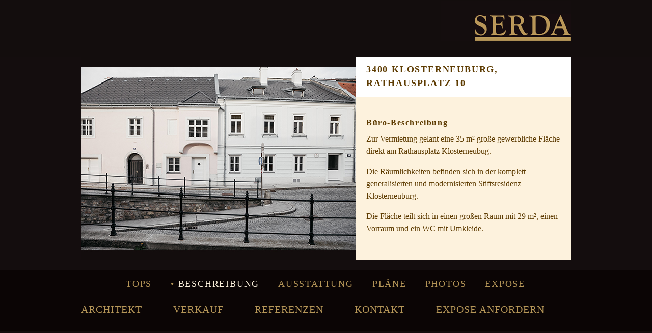

--- FILE ---
content_type: text/plain
request_url: https://www.google-analytics.com/j/collect?v=1&_v=j102&aip=1&a=15725273&t=pageview&_s=1&dl=https%3A%2F%2Fserda.at%2Frathausplatz10-buero-beschreibung%2F&ul=en-us%40posix&dt=Rathausplatz10-Buero-Beschreibung%20-%20Architekt%20Alexander%20Eduard%20Serda&sr=1280x720&vp=1280x720&_u=YEBAAEABAAAAACAAI~&jid=591400171&gjid=1438904556&cid=854623920.1769913189&tid=UA-228567700-1&_gid=1581433121.1769913189&_r=1&_slc=1&gtm=45He61r1n81M86KWRWv866073746za200zd866073746&gcd=13l3l3l3l1l1&dma=0&tag_exp=103116026~103200004~104527907~104528501~104684208~104684211~115616986~115938465~115938469~116185181~116185182~116988316~117041587&z=840631838
body_size: -448
content:
2,cG-C3R58JBFJX